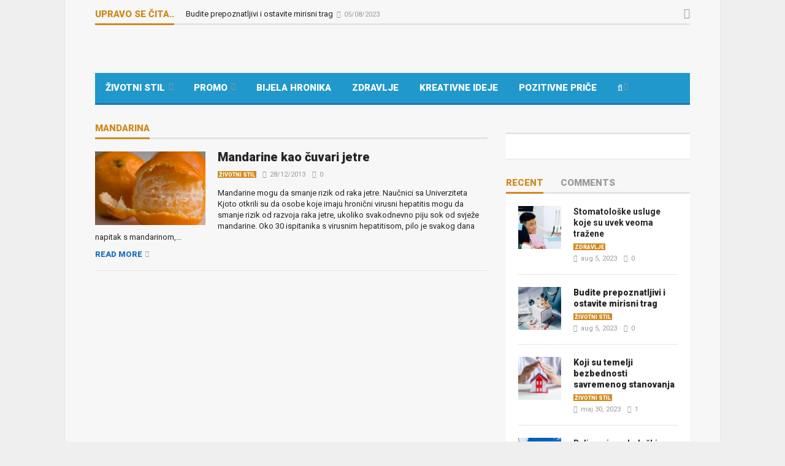

--- FILE ---
content_type: text/html; charset=utf-8
request_url: https://www.google.com/recaptcha/api2/aframe
body_size: 268
content:
<!DOCTYPE HTML><html><head><meta http-equiv="content-type" content="text/html; charset=UTF-8"></head><body><script nonce="MUHIF58rSYzUY29GpayKRg">/** Anti-fraud and anti-abuse applications only. See google.com/recaptcha */ try{var clients={'sodar':'https://pagead2.googlesyndication.com/pagead/sodar?'};window.addEventListener("message",function(a){try{if(a.source===window.parent){var b=JSON.parse(a.data);var c=clients[b['id']];if(c){var d=document.createElement('img');d.src=c+b['params']+'&rc='+(localStorage.getItem("rc::a")?sessionStorage.getItem("rc::b"):"");window.document.body.appendChild(d);sessionStorage.setItem("rc::e",parseInt(sessionStorage.getItem("rc::e")||0)+1);localStorage.setItem("rc::h",'1768845359027');}}}catch(b){}});window.parent.postMessage("_grecaptcha_ready", "*");}catch(b){}</script></body></html>